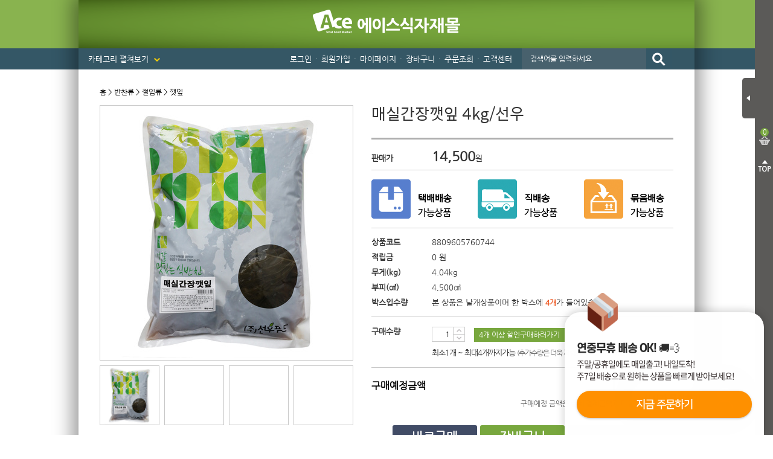

--- FILE ---
content_type: text/html; charset=utf-8
request_url: https://mstat.ifdo.co.kr:7443/suggest
body_size: 21664
content:
<!DOCTYPE html>
<html xmlns="http://www.w3.org/1999/xhtml" xml:lang="ko" lang="ko">
<head>
    <base target="_parent">
    <meta http-equiv="Content-Type" content="text/html; charset=utf-8">
    <meta http-equiv="X-UA-compatible" content="IE=edge,chrome=1">
    <meta name="viewport" content="width=device-width, initial-scale=1, minimum-scale=1, maximum-scale=1, user-scalable=no">
    <meta http-equiv="Cache-Control" content="no-cache">
    <meta http-equiv="Expires" content="0">
    <meta http-equiv="Pragma" content="no-cache">
    <meta name="referrer" content="no-referrer"/>

    <script src="/js/jquery-1.11.1.min.js"></script>
    
    <link rel="stylesheet" href="/css/reset.css" type="text/css">
    <link rel="stylesheet" href="/css/suggest/swiper-bundle.min.css"/>
    <link rel="stylesheet" href="/css/suggest/suggest.css"/>
    
    <script src="/js/swiper-bundle.min.js"></script>
    <script src="/js/swiper-control.js"></script>

    <style>
.discount{
                            color       : #fb2e2e  ;
                            font-family : NanumGothic-ExtraBold,sans-serif;
                            font-size   : 13px;
                            font-weight : normal;
                        }
@font-face {font-family:NotoSansKR-Regular; src: url("//img.ifdo.co.kr/fonts/woff/NotoSansKR-Regular.woff") format("woff");font-display:swap;}
	@font-face {font-family:SCDream7-ExtraBold; src: url("//img.ifdo.co.kr/fonts/woff/SCDream7-ExtraBold.woff") format("woff");font-display:swap;}
	@font-face {font-family:NanumSquare-Bold; src: url("//img.ifdo.co.kr/fonts/woff/NanumSquare-Bold.woff") format("woff");font-display:swap;}
	@font-face {font-family:NanumGothic; src: url("//img.ifdo.co.kr/fonts/woff/NanumGothic.woff") format("woff");font-display:swap;}
	@font-face {font-family:NotoSansKR-Thin; src: url("//img.ifdo.co.kr/fonts/woff/NotoSansKR-Thin.woff") format("woff");font-display:swap;}
	@font-face {font-family:Muli-Regular; src: url("//img.ifdo.co.kr/fonts/woff/Muli-Regular.woff") format("woff");font-display:swap;}
	@font-face {font-family:SCDream5-Medium; src: url("//img.ifdo.co.kr/fonts/woff/SCDream5-Medium.woff") format("woff");font-display:swap;}
	@font-face {font-family:MalgunGothic; src: url("//img.ifdo.co.kr/fonts/woff/MalgunGothic.woff") format("woff");font-display:swap;}
	@font-face {font-family:NanumGothic-ExtraBold; src: url("//img.ifdo.co.kr/fonts/woff/NanumGothic-ExtraBold.woff") format("woff");font-display:swap;}

body{
                    padding                 : 0px 0px;
                }   
.swiper-slide,
                .thumbnail{
                    width                   : 160px;
                }
                .thumbnail{
                    height: 160px;
                }   
.thumbnail{
                    border-radius           : 6px;
                }   
.name{
                    -webkit-line-clamp      : 2;
                    height                  : 36px;
                    line-height             : 18px;
                }   

 .thumbnail[data-diff]:not([data-diff=""])::after{
                        content                     : attr(data-diff);
                        position                    : absolute; 
                        letter-spacing              : normal;
                        background-color            : #BB0000;
                        font-family                 : NotoSansKR-Regular,sans-serif;
                        text-align                  : center;
                        color                       : #FFFFFF;
                        font-size                   : 12px;
                        font-weight                 : normal;
                        padding                     : 2px 5px;      display:none;
                        }
  .swiper-button-prev{
                        background-image    : url("https://cdn-icons-png.flaticon.com/512/6423/6423874.png");
                    }   
  .swiper-button-next{
                        background-image    : url("https://cdn-icons-png.flaticon.com/512/6423/6423875.png");
                    }   

  .price{
                            display         : inline-block;
                            color           : #858585;
                            font-size       : 12px;
                            text-decoration : line-through;
                        }
                        .rate{
                            background-color            : #BB0000;
                            font-family                 : Muli-Regular,sans-serif;
                            color                       : #FFFFFF;
                            font-size                   : 11px;
                            font-weight                 : normal;
                        }
                        .type, .rate, .price {
                            margin-right   : 5px
                        }
                        .discount::after{
                            content         : "원";
                        }  
                        .type, .rate, .discount{
                            display         : inline-block;
                        }  
                        .type{
                            font-family     : NanumGothic-ExtraBold,sans-serif;
                        }
 
            .title{
                text-align  : left  ;
            }

            .title>span{
                color       : #000  ;
                font-family : SCDream5-Medium,sans-serif   ;
                font-size   : 16px;
                font-weight : bold;
            }   





.name{
                        color       : #3c3c3c  ;
                        font-family : MalgunGothic,sans-serif;
                        font-size   : 13px;
                        font-weight : normal;
                    }   

.suggest-caption{ line-height: normal; }@font-face { font-family:"SCDream5-Medium";font-style:normal;font-display:swap;src:url(//img.ifdo.co.kr/fonts/woff/SCDream5-Medium.woff) format("woff");}@font-face { font-family:"MalgunGothic";font-style:normal;font-display:swap;src:url(//img.ifdo.co.kr/fonts/woff/MalgunGothic.woff) format("woff");}@font-face { font-family:"NanumGothic-ExtraBold";font-style:normal;font-display:swap;src:url(//img.ifdo.co.kr/fonts/woff/NanumGothic-ExtraBold.woff) format("woff");}
</style>
</head>

<body>
  <div class="suggest-wrapper" data-preview="false" data-direction="horizontal">
    <header>
      <div class="title">
                         <span lang="ko">이 상품과 함께 구매가 많이 되는 상품</span>
                         </div>
      
      
      
    </header>
    <div class="swiper"> 
      <ul class="swiper-wrapper">

        
          <li class="swiper-slide">
            <a href="//www.acemall.asia/shop/view.php?index_no=246&_NB_RECO=7_1">
              <div class="thumbnail" data-diff="" style="--bg-image:url('https://cdn-acemall.bizhost.kr/files/goods/246/082dc0d6f3b7153239a563d5c6748a83.jpg');">
                <img  src="https://cdn-acemall.bizhost.kr/files/goods/246/082dc0d6f3b7153239a563d5c6748a83.jpg">
              </div>

              <div class="info">
                <span class="name">[릴레이특가] 대란(국내산) 30구</span> 
                <div class="">
                  <span class="type">정상가</span>       
                  <span class="price">7,000</span>
                  <span class="rate">19%</span>
                </div>
                <span class="discount">5,680</span>
              </div>
            </a>
          </li>
        
          <li class="swiper-slide">
            <a href="//www.acemall.asia/shop/view.php?index_no=31670&_NB_RECO=7_2">
              <div class="thumbnail" data-diff="" style="--bg-image:url('https://cdn-acemall.bizhost.kr/files/goods/31670/1725944582_2.jpg');">
                <img  src="https://cdn-acemall.bizhost.kr/files/goods/31670/1725944582_2.jpg">
              </div>

              <div class="info">
                <span class="name">부드럽고쫄깃쫄깃한밀떡볶이(진공) 2kg/하나식품</span> 
                <div class="hide">
                  <span class="type">정상가</span>       
                  <span class="price">3,300</span>
                  <span class="rate">0</span>
                </div>
                <span class="discount">3,300</span>
              </div>
            </a>
          </li>
        
          <li class="swiper-slide">
            <a href="//www.acemall.asia/shop/view.php?index_no=1914&_NB_RECO=7_3">
              <div class="thumbnail" data-diff="" style="--bg-image:url('https://cdn-acemall.bizhost.kr/files/goods/1914/1593761226_2.jpg');">
                <img  src="https://cdn-acemall.bizhost.kr/files/goods/1914/1593761226_2.jpg">
              </div>

              <div class="info">
                <span class="name">스모크햄 1kg/삼호</span> 
                <div class="hide">
                  <span class="type">정상가</span>       
                  <span class="price">3,750</span>
                  <span class="rate">0</span>
                </div>
                <span class="discount">3,750</span>
              </div>
            </a>
          </li>
        
          <li class="swiper-slide">
            <a href="//www.acemall.asia/shop/view.php?index_no=30898&_NB_RECO=7_4">
              <div class="thumbnail" data-diff="" style="--bg-image:url('https://cdn-acemall.bizhost.kr/files/goods/30898/1687096402_2.jpg');">
                <img  src="https://cdn-acemall.bizhost.kr/files/goods/30898/1687096402_2.jpg">
              </div>

              <div class="info">
                <span class="name">새싹모듬(대용량) 500g</span> 
                <div class="hide">
                  <span class="type">정상가</span>       
                  <span class="price">5,980</span>
                  <span class="rate">0</span>
                </div>
                <span class="discount">5,980</span>
              </div>
            </a>
          </li>
        
          <li class="swiper-slide">
            <a href="//www.acemall.asia/shop/view.php?index_no=1089&_NB_RECO=7_5">
              <div class="thumbnail" data-diff="" style="--bg-image:url('https://cdn-acemall.bizhost.kr/files/goods/1089/41ae9b6082e6f661dd322d487775c963.jpg');">
                <img  src="https://cdn-acemall.bizhost.kr/files/goods/1089/41ae9b6082e6f661dd322d487775c963.jpg">
              </div>

              <div class="info">
                <span class="name">[수량한정특가] 감자전분 20kg/대명(99.9%)</span> 
                <div class="">
                  <span class="type">정상가</span>       
                  <span class="price">61,000</span>
                  <span class="rate">30%</span>
                </div>
                <span class="discount">42,500</span>
              </div>
            </a>
          </li>
        
          <li class="swiper-slide">
            <a href="//www.acemall.asia/shop/view.php?index_no=74&_NB_RECO=7_6">
              <div class="thumbnail" data-diff="" style="--bg-image:url('https://cdn-acemall.bizhost.kr/files/goods/74/1739864060_2.jpg');">
                <img  src="https://cdn-acemall.bizhost.kr/files/goods/74/1739864060_2.jpg">
              </div>

              <div class="info">
                <span class="name">데침고구마줄기 1kg</span> 
                <div class="hide">
                  <span class="type">정상가</span>       
                  <span class="price">3,250</span>
                  <span class="rate">0</span>
                </div>
                <span class="discount">3,250</span>
              </div>
            </a>
          </li>
        
          <li class="swiper-slide">
            <a href="//www.acemall.asia/shop/view.php?index_no=7&_NB_RECO=7_7">
              <div class="thumbnail" data-diff="" style="--bg-image:url('https://cdn-acemall.bizhost.kr/files/goods/7/d326e3e40e576e63a87cbccd9be28254.jpg');">
                <img  src="https://cdn-acemall.bizhost.kr/files/goods/7/d326e3e40e576e63a87cbccd9be28254.jpg">
              </div>

              <div class="info">
                <span class="name">청양고추(국산) 900g</span> 
                <div class="hide">
                  <span class="type">정상가</span>       
                  <span class="price">8,900</span>
                  <span class="rate">0</span>
                </div>
                <span class="discount">8,900</span>
              </div>
            </a>
          </li>
        
          <li class="swiper-slide">
            <a href="//www.acemall.asia/shop/view.php?index_no=17&_NB_RECO=7_8">
              <div class="thumbnail" data-diff="" style="--bg-image:url('https://cdn-acemall.bizhost.kr/files/goods/17/4362d3ea8f42d1bf5f0255450482fa66.jpg');">
                <img  src="https://cdn-acemall.bizhost.kr/files/goods/17/4362d3ea8f42d1bf5f0255450482fa66.jpg">
              </div>

              <div class="info">
                <span class="name">애호박(국산)</span> 
                <div class="hide">
                  <span class="type">정상가</span>       
                  <span class="price">1,980</span>
                  <span class="rate">0</span>
                </div>
                <span class="discount">1,980</span>
              </div>
            </a>
          </li>
        
          <li class="swiper-slide">
            <a href="//www.acemall.asia/shop/view.php?index_no=4715&_NB_RECO=7_9">
              <div class="thumbnail" data-diff="" style="--bg-image:url('https://cdn-acemall.bizhost.kr/files/goods/4715/1578011326_2.jpg');">
                <img  src="https://cdn-acemall.bizhost.kr/files/goods/4715/1578011326_2.jpg">
              </div>

              <div class="info">
                <span class="name">[수량한정특가] 순창궁태양초고추장 14kg/해표</span> 
                <div class="">
                  <span class="type">정상가</span>       
                  <span class="price">36,000</span>
                  <span class="rate">30%</span>
                </div>
                <span class="discount">25,200</span>
              </div>
            </a>
          </li>
        
          <li class="swiper-slide">
            <a href="//www.acemall.asia/shop/view.php?index_no=4362&_NB_RECO=7_10">
              <div class="thumbnail" data-diff="" style="--bg-image:url('https://cdn-acemall.bizhost.kr/files/goods/4362/1594270929_2.jpg');">
                <img  src="https://cdn-acemall.bizhost.kr/files/goods/4362/1594270929_2.jpg">
              </div>

              <div class="info">
                <span class="name">무말랭이무침 4kg/반찬단지</span> 
                <div class="hide">
                  <span class="type">정상가</span>       
                  <span class="price">15,600</span>
                  <span class="rate">0</span>
                </div>
                <span class="discount">15,600</span>
              </div>
            </a>
          </li>
        
          <li class="swiper-slide">
            <a href="//www.acemall.asia/shop/view.php?index_no=1315&_NB_RECO=7_11">
              <div class="thumbnail" data-diff="" style="--bg-image:url('https://cdn-acemall.bizhost.kr/files/goods/1315/1601858123_2.JPG');">
                <img  src="https://cdn-acemall.bizhost.kr/files/goods/1315/1601858123_2.JPG">
              </div>

              <div class="info">
                <span class="name">사누끼냉동우동면 230g5입/천일</span> 
                <div class="hide">
                  <span class="type">정상가</span>       
                  <span class="price">3,120</span>
                  <span class="rate">0</span>
                </div>
                <span class="discount">3,120</span>
              </div>
            </a>
          </li>
        
          <li class="swiper-slide">
            <a href="//www.acemall.asia/shop/view.php?index_no=19861&_NB_RECO=7_12">
              <div class="thumbnail" data-diff="" style="--bg-image:url('https://cdn-acemall.bizhost.kr/files/goods/19861/1674801201_2.jpg');">
                <img  src="https://cdn-acemall.bizhost.kr/files/goods/19861/1674801201_2.jpg">
              </div>

              <div class="info">
                <span class="name">감자샐러드 1kg/시아스</span> 
                <div class="hide">
                  <span class="type">정상가</span>       
                  <span class="price">6,350</span>
                  <span class="rate">0</span>
                </div>
                <span class="discount">6,350</span>
              </div>
            </a>
          </li>
        
          <li class="swiper-slide">
            <a href="//www.acemall.asia/shop/view.php?index_no=784&_NB_RECO=7_13">
              <div class="thumbnail" data-diff="" style="--bg-image:url('https://cdn-acemall.bizhost.kr/files/goods/784/1565756255_2.jpg');">
                <img  src="https://cdn-acemall.bizhost.kr/files/goods/784/1565756255_2.jpg">
              </div>

              <div class="info">
                <span class="name">[수량한정특가] 태양초알찬고추장 14kg/해찬들</span> 
                <div class="">
                  <span class="type">정상가</span>       
                  <span class="price">48,000</span>
                  <span class="rate">17%</span>
                </div>
                <span class="discount">39,900</span>
              </div>
            </a>
          </li>
        
          <li class="swiper-slide">
            <a href="//www.acemall.asia/shop/view.php?index_no=4752&_NB_RECO=7_14">
              <div class="thumbnail" data-diff="" style="--bg-image:url('https://cdn-acemall.bizhost.kr/files/goods/4752/1573603661_2.JPG');">
                <img  src="https://cdn-acemall.bizhost.kr/files/goods/4752/1573603661_2.JPG">
              </div>

              <div class="info">
                <span class="name">하이비엔나 1kg/사조오양</span> 
                <div class="hide">
                  <span class="type">정상가</span>       
                  <span class="price">4,900</span>
                  <span class="rate">0</span>
                </div>
                <span class="discount">4,900</span>
              </div>
            </a>
          </li>
        
          <li class="swiper-slide">
            <a href="//www.acemall.asia/shop/view.php?index_no=917&_NB_RECO=7_15">
              <div class="thumbnail" data-diff="" style="--bg-image:url('https://cdn-acemall.bizhost.kr/files/goods/917/1576473586_2.JPG');">
                <img  src="https://cdn-acemall.bizhost.kr/files/goods/917/1576473586_2.JPG">
              </div>

              <div class="info">
                <span class="name">[릴레이특가] 하얀설탕 15kg/백설</span> 
                <div class="">
                  <span class="type">정상가</span>       
                  <span class="price">30,000</span>
                  <span class="rate">35%</span>
                </div>
                <span class="discount">19,500</span>
              </div>
            </a>
          </li>
        
          <li class="swiper-slide">
            <a href="//www.acemall.asia/shop/view.php?index_no=20400&_NB_RECO=7_16">
              <div class="thumbnail" data-diff="" style="--bg-image:url('https://cdn-acemall.bizhost.kr/files/goods/20400/1739859092_2.jpg');">
                <img  src="https://cdn-acemall.bizhost.kr/files/goods/20400/1739859092_2.jpg">
              </div>

              <div class="info">
                <span class="name">구포국수(소면) 3kg</span> 
                <div class="">
                  <span class="type">정상가</span>       
                  <span class="price">6,100</span>
                  <span class="rate">7%</span>
                </div>
                <span class="discount">5,700</span>
              </div>
            </a>
          </li>
        
        
      </ul>

      <div class="swiper-button-prev init"></div>
      <div class="swiper-button-next init"></div>

    </div>
  </div>
</body>

<script>
  var swiper = new Swiper(".swiper", {
                _ifid            : "e40ae5a2b426348afbd4b287933f6404",
                _action          : "",
                _direction       : "horizontal",
                _scroll_per      : 0,
                _width           : 100,
                _width_unit      : "%",
                _height          : 300,
                _serverTime      : 1768962226116,
                _item_auto_size  : 0,
                _item_rolling    : 1,
                _slideRollingTime: 5000,
                _item_type       : 1,
                _item_size       : 160,
                _previewMode     : false,
                _div_custom      : "",
                slidesPerView    : "auto",
                spaceBetween     : 20,
                loop             : true,
                loopedSlides     : 5,
                on:{ init:function(swp){ swiperControl.initial(swp);} },
                navigation       : {
                    nextEl   : ".swiper-button-next",
                    prevEl   : ".swiper-button-prev",
                }
            });

            var isDown = false;
        
</script>

</html>

--- FILE ---
content_type: text/css
request_url: https://www.acemall.asia/css/pre/0558e65eade50aceedccc8d362eee3d7a0b0b54e.css?1733963725
body_size: 3619
content:
.coupon_wrap {
    float: right;
}

.coupon_btn {
    display: inline-block;
    min-width: 80px;
    height: 30px;
    padding: 0 8px;
    line-height: 30px;
    background: #ee5a24;
    text-align: center;
    font-size: 12px;
    color: #fff;
    border: 1px solid #ee5a24;
    cursor: pointer;
}

.coupon_apply {
    text-align: right;
    margin-right: 5px;
    line-height: 0.9;
}

.coupon_apply .coupon_title {
    text-decoration: none !important;
    font-size: 11px !important;
    font-weight: 600;
}

.coupon_apply .coupon_account {
    text-decoration: none !important;
    font-size: 11px !important;
    font-weight: 600;
    color: #ee5a24 !important;
}

html.fixed {
    height: 100%;
    overflow: hidden;
}

.popup_coupon {
    display: block;
    position: fixed;
    left: 0;
    top: 100%;
    z-index: 150;
    width: 100%;
    height: 100%;
    transition: top 0.05s ease-out 0.25s;
}

.popup_coupon:before {
    content: '';
    position: absolute;
    left: 0px;
    top: 0px;
    width: 100%;
    height: 100%;
    background-color: #000;
    opacity: 0;
    transition: opacity 0.3s ease-out;
}

.popup_coupon.open {
    top: 0;
    transition: top 0.05s ease-out 0s;
}

.popup_coupon.open:before {
    opacity: 0.7;
    transition: opacity 0.4s ease-out;
}

.popup_coupon .outer_box {
    width: 100%;
    height: 100%;
    display: -webkit-box;
    display: -ms-flexbox;
    display: flex;
    -webkit-box-align: center;
    -ms-flex-align: center;
    align-items: center;
}

.popup_coupon .inner_box {
    position: relative;
    margin: auto;
    width: 780px;
    padding: 20px 30px 30px;
    box-sizing: border-box;
    background-color: #fff;
    opacity: 0;
    transform: translate(0, 100px) scale(0.75, 0.75);
    transition: all 0.4s cubic-bezier(1,-0.74,.13,.99);
}

.popup_coupon.open .inner_box {
    transform: translate(0, 0) scale(1.0, 1.0);
    opacity: 1;
    transition: all 0.5s cubic-bezier(.59,0,0,1.63);
}

.popup_coupon .inner_box .title_wrap {
    display: flex;
    justify-content: space-between;
    align-items: center;
}

.popup_coupon .inner_box .title_wrap h2 {
    font-size: 24px;
}

.popup_coupon .inner_box .title_wrap button {
    background: none;
    border: none;
    width: 48px;
    cursor: pointer;
}

.popup_coupon .table_wrap {
    max-height: 300px;
    margin-top: 30px;
    overflow-y: auto ;
}

.popup_coupon table {
    margin-top: 0;
}

.btn_apply {
    display: inline-block;
    min-width: 80px;
    height: 30px;
    padding: 0 8px;
    line-height: 30px;
    background: #78a73e;
    text-align: center;
    font-size: 12px;
    color: #fff;
    border: 1px solid #78a73e;
    cursor: pointer;
}

.icon_box {
    padding-bottom: 15px;
}

/*상품정보고시 추가_#18153_240710*/
.goods_info {
    text-align: left;
}

.info_title_wrap {
    display: flex;
    justify-content: space-between;
    align-items: center;
    padding: 10px 10px 10px 12px;
}

.info_title_wrap h3 {
    padding: 0;
    font-size: 17px;
}

.info_title_wrap p {
    color: #ccc;
}

.goods_info table {
    width: 100%;
    border-spacing: 0;
    border-top: 2px solid #ccc;
    border-bottom: 1px solid #ccc;
}

.goods_info table th,
.goods_info table td {
    padding: 10px;
    border-top: 1px solid #e1e1e1;
    vertical-align: middle;
    line-height: 1.5;
    font-size: 13px;
    font-weight: normal;
}

.goods_info table th {
    padding: 3px 12px;
    background-color: #f1f1f1;
    border-top: 1px solid #e1e1e1;
    color: #444;
    font-size: 13.5px;
}

--- FILE ---
content_type: application/javascript; charset=utf-8
request_url: https://www.acemall.asia/js/sbizlogin.js
body_size: 1172
content:
/* /js/script.js 하단에 있어야함 */
/* Autologin */
var sbizguid = function() {
	var nav = window.navigator;
	var screen = window.screen;
	var guid = nav.mimeTypes.length;
	guid += nav.userAgent.replace(/\D+/g, '');
	guid += nav.plugins.length;
	guid += screen.height || '';
	guid += screen.width || '';
	guid += screen.pixelDepth || '';
	
	return guid;
};

var byapps_is_api_enable=function(){return!!navigator.userAgent.match("Byapps")},byapps_api_call=function(e,a){if(byapps_is_api_enable()){var t=e;if(a&&(t+="?"+a)){var s=document.createElement("IFRAME");s.setAttribute("src","byapps://"+t),s.setAttribute("frameborder","0"),s.style.width="1px",s.style.height="1px",document.body.appendChild(s),document.body.removeChild(s),s=null}else{var i=navigator.userAgent.toLowerCase();i.search("android")>-1?window.byappsJSI.callAPI(e,a):(i.search("iphone")>-1||i.search("ipad")>-1||i.search("ipod")>-1)&&window.webkit.messageHandlers.byappsJSI.postMessage(t)}}};

$(document).ready(function() {
	notice_setCookie("_sbiz_guid", sbizguid(), 30);
	
	try{
		var login_id = notice_getCookie("_LOGINID");
		if (login_id) {
			//byapps_api_call('loginCert', login_id);
			//alert('applogin');
		}
	}catch(e){
		alert(e.message);
	}
});
/* //Autologin */

--- FILE ---
content_type: application/javascript; charset=UTF-8
request_url: https://mstat.ifdo.co.kr:7443/js/swiper-control.js
body_size: 8620
content:
var swiperControl =(function(){
    return {
        
        initial:function(swp){
            var self = this;
            var conf = swp.passedParams;

            try{
                var swiperRect    = swp.el.getBoundingClientRect();
                var lastSlideRect = swp.slides[swp.slides.length - 1].getBoundingClientRect();
                var overlap       = Math.min(lastSlideRect.right, swiperRect.right) - Math.max(lastSlideRect.left, swiperRect.left);
                swp.params.loop   = (overlap < 0) ? true : false;
            }catch(e){}
    
            if($( "time[data-val]").length>0){
                var gTimes= (new Date().getTime() - parseInt(conf._serverTime));
                $( "time[data-val]").each(function(a){ 
                    var cTimers=$(this);
                    var cTId=setInterval(function(){
                        cTimers.text(self.dateTimer(cTimers.data('val'),gTimes,cTId) );
                    }, 1000);
                });
            }
            

            if(conf._item_auto_size == 1) {
                var maxHeight = 0;
                
                for(var i = 0 ; i < $(".swiper-slide").length; i++){
                    var imgHeight = parseFloat($(".swiper-slide img").eq(i).css("height"));
                    var height = ( imgHeight != 0 ) ? imgHeight : conf._item_size;
                    if(height > maxHeight) {maxHeight = height;}

                    $(".swiper-slide .thumbnail").css("height",maxHeight+"px");
                    $('body').get(0).style.setProperty('--item-height', maxHeight+"px");
                }
            }
     
            if(conf._item_rolling == 1){
                swp.params.autoplay.delay = conf._slideRollingTime;
                swp.autoplay.start();
            }

            if(conf._direction == 'vertical'){
                swp.params.pagination.el='.swiper-pagination'
                swp.params.pagination.clickable= true;
                swp.params.pagination.type='fraction';

                swp.pagination.destroy();
                swp.pagination.init(); 
                swp.pagination.render();
                swp.pagination.update();
            }

            $(".thumbnail img").each( function(){
                $(this).error( function(){
                    $(this).closest('li.swiper-slide').remove();
                });
            });


            var showMsg            = {};
                showMsg.type       = (conf._direction == 'vertical'? 'showvdata'              : "showdata");
                showMsg.scroll_per = (conf._direction == 'vertical'? String(conf._scroll_per) : '0');
                showMsg.src        = String(conf._ifid);
                showMsg.width      = (conf._width + conf._width_unit);
                showMsg.height     = (conf._height + 'px');
                showMsg.stype      = String(conf._item_type);
                showMsg.div_custom = conf._div_custom;
                showMsg.action     = (conf._action || "");
  
            window.parent.postMessage(JSON.stringify(showMsg),'*');
            
            if(conf._direction == 'horizontal'){
                var sleepBtn = setTimeout(function(){  
                    $('.suggest-wrapper[data-direction="horizontal"] .swiper-button-prev').removeClass('init');
                    $('.suggest-wrapper[data-direction="horizontal"] .swiper-button-next').removeClass('init');
                    clearTimeout(sleepBtn);
                }, 1000);
            }else{
                $('.close').click(function() {
                    if(conf._previewMode==true) return 0;
                    showMsg.type="closesuggest";
                    window.parent.postMessage(JSON.stringify(showMsg),"*");
                });
            }

            self.addLeaveHandler(swp);
        },
        pad:function(val){return val > 9 ? val : "0" + val;},
        dateTimer : function(val,gabTime,tId){
            var self = this;
            var dVal = String(val).split(',');
            var dForm  = "";
            
            if(dVal.length >= 2){
                var vTime    = dVal[0]||0;
                var vOpt     = parseInt(dVal[1]||0);
                var vCycle   = parseInt(dVal[2]||0);
                var syncTime = new Date(new Date().getTime() - gabTime);
                var calcTime =(vCycle!=0 ? self.repetitionTimes(vTime,syncTime,vCycle) : new Date(parseInt(vTime)) - syncTime) ;
                var oDT      = {days:0,dhour:"00",hours:"00",minutes:"00",seconds:"00",dataStr:""};
                    
                if (calcTime > 0) {
                    oDT.days    = Math.floor(calcTime / (1000 * 60 * 60 * 24));
                    oDT.dhour   = self.pad(Math.floor(calcTime / (1000 * 60 * 60 )));
                    oDT.hours   = self.pad(Math.floor((calcTime % (1000 * 60 * 60 * 24)) / (1000 * 60 * 60)));
                    oDT.minutes = self.pad(Math.floor((calcTime % (1000 * 60 * 60)) / (1000 * 60)));
                    oDT.seconds = self.pad(Math.floor((calcTime % (1000 * 60)) / 1000));
                }else{    clearInterval(tId);  }
        
                switch(vOpt) {
                    case 0 : dForm = oDT.days+'일'; break;
                    case 1 : dForm = oDT.days+'일 '+oDT.hours+':'+oDT.minutes; break;
                    case 2 : dForm = oDT.days+'일 '+oDT.hours+':'+oDT.minutes+':'+oDT.seconds; break;
                    case 3 : dForm = oDT.days+'일 '+oDT.hours+'시간 '+oDT.minutes+'분'; break;
                    case 4 : dForm = oDT.days+'일 '+oDT.hours+'시간 '+oDT.minutes+'분 '+oDT.seconds+'초'; break;
                    case 5 : dForm = oDT.dhour+':'+oDT.minutes; break;
                    case 6 : dForm = oDT.dhour+':'+oDT.minutes+':'+oDT.seconds; break;
                    case 7 : dForm = oDT.dhour+'시간 '+oDT.minutes+'분'; break;
                    case 8 : dForm = oDT.dhour+'시간 '+oDT.minutes+'분 '+oDT.seconds+'초'; break;
                }
        
            }
            return dForm;
        },
        repetitionTimes : function(vTime,syncTime,vCycle){
            var sArr=String(vTime).split(':');
            var sHours   = parseInt(sArr[0]);
            var sMinutes = parseInt(sArr[1]);
            var sSeconds = parseInt(sArr[2]);
        
            var yoillArr = [6, 0, 1, 2, 3, 4, 5];
            var yoilIdx = (Math.abs(vCycle-10) - new Date().getDay());
        
            var nowTime = Math.floor(new Date().getTime());
            var setTime = Math.floor(new Date(new Date().setHours(sHours,sMinutes,sSeconds)).getTime());
            var retTime = new Date(parseInt(setTime)) - syncTime;
        
            var setYoilTime =new Date(new Date(new Date().setDate(new Date().getDate() + yoilIdx))).setHours(sHours,sMinutes,sSeconds);
            
            if( vCycle==1 && (setTime-nowTime)<=-1) {
                
                var tDate   = new Date();
                var tmor    = new Date(tDate.setDate(tDate.getDate() + 1));
                var nextDay = new Date(tmor.getFullYear(),tmor.getMonth(),tmor.getDate(),sHours,sMinutes,sSeconds).getTime();
                
                    retTime =  new Date(parseInt(nextDay)) - syncTime;
        
            }else if(vCycle>=10 && (setYoilTime-nowTime)<=-1 ){
        
                var setYoil = Math.abs(vCycle-10);
                var lastDays = (6 - yoillArr[new Date().getDay()]); 
                var nextDays = new Date(parseInt(( Math.floor(new Date().getTime()/1000) ) + (lastDays * 86400) + (setYoil * 86400)+'000'));
                    nextDays.setHours(sHours,sMinutes,sSeconds);
        
                    retTime = nextDays.getTime() - syncTime;
        
            }else if(vCycle>=10 && (setYoilTime-nowTime)>=-1 ){
        
                    retTime = setYoilTime-syncTime;
            }
        
            return retTime;
        },
        addLeaveHandler : function(swp){
            var isDragged = false;
            $('.swiper').on('pointerdown',function(){
                isDragged = true;
            })

            $('.swiper').on('mouseout',function(){
                if(isDragged){
                    swp.touchEventsData.isTouched = false;
                    if(swp.swipeDirection == 'next') swp.slideNext();
                    else if(swp.swipeDirection == 'prev') swp.slidePrev(); 

                    isDragged = false;
                }
            });
        },
    }
})();
